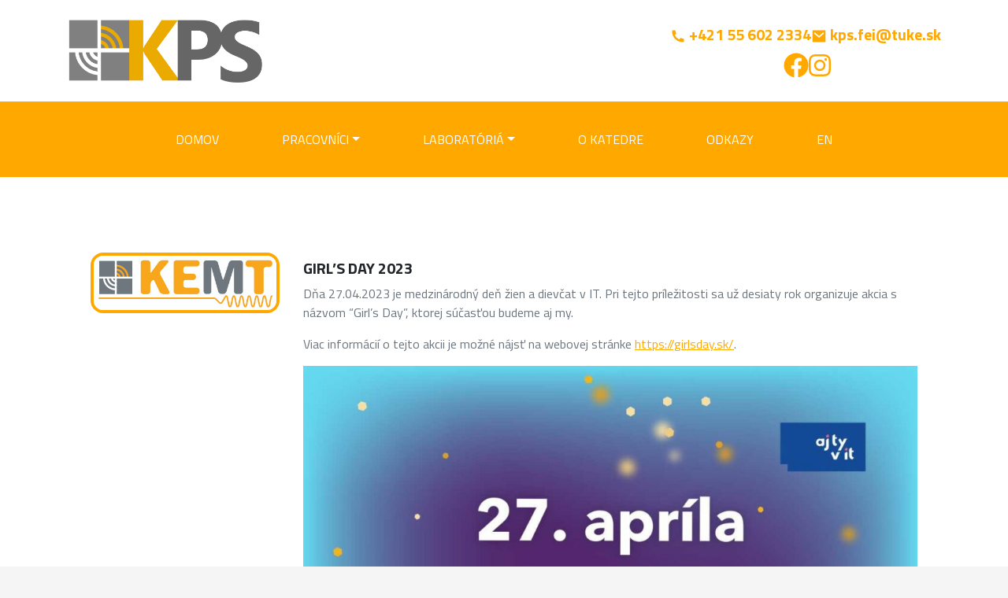

--- FILE ---
content_type: text/html; charset=UTF-8
request_url: https://kemt.fei.tuke.sk/oznamy_kemt/girls-day-2023/
body_size: 10094
content:
<!DOCTYPE html>
<html lang="en-GB">
    <head>
        <meta charset="UTF-8"/>
        <meta http-equiv="X-UA-Compatible" content="IE=edge"/>
        <meta name="viewport" content="width=device-width, initial-scale=1, shrink-to-fit=no"/>
        <meta name="author" content=""/>
        <!-- Bootstrap core CSS -->
        <!-- Custom styles for this template -->
        <link rel="pingback" href="https://kps.fei.tuke.sk/xmlrpc.php">
        <title>GIRL&#8217;S DAY 2023 &#8211; KPS</title>
<meta name='robots' content='max-image-preview:large' />
	<style>img:is([sizes="auto" i], [sizes^="auto," i]) { contain-intrinsic-size: 3000px 1500px }</style>
	<link rel='dns-prefetch' href='//kps.fei.tuke.sk' />
<link rel='dns-prefetch' href='//use.fontawesome.com' />
<link rel='dns-prefetch' href='//rsms.me' />
<link rel="alternate" type="application/rss+xml" title="KPS &raquo; Feed" href="https://kps.fei.tuke.sk/feed/" />
<link rel="alternate" type="application/rss+xml" title="KPS &raquo; Comments Feed" href="https://kps.fei.tuke.sk/comments/feed/" />
<script type="text/javascript">
/* <![CDATA[ */
window._wpemojiSettings = {"baseUrl":"https:\/\/s.w.org\/images\/core\/emoji\/16.0.1\/72x72\/","ext":".png","svgUrl":"https:\/\/s.w.org\/images\/core\/emoji\/16.0.1\/svg\/","svgExt":".svg","source":{"concatemoji":"https:\/\/kps.fei.tuke.sk\/wp-includes\/js\/wp-emoji-release.min.js?ver=6.8.3"}};
/*! This file is auto-generated */
!function(s,n){var o,i,e;function c(e){try{var t={supportTests:e,timestamp:(new Date).valueOf()};sessionStorage.setItem(o,JSON.stringify(t))}catch(e){}}function p(e,t,n){e.clearRect(0,0,e.canvas.width,e.canvas.height),e.fillText(t,0,0);var t=new Uint32Array(e.getImageData(0,0,e.canvas.width,e.canvas.height).data),a=(e.clearRect(0,0,e.canvas.width,e.canvas.height),e.fillText(n,0,0),new Uint32Array(e.getImageData(0,0,e.canvas.width,e.canvas.height).data));return t.every(function(e,t){return e===a[t]})}function u(e,t){e.clearRect(0,0,e.canvas.width,e.canvas.height),e.fillText(t,0,0);for(var n=e.getImageData(16,16,1,1),a=0;a<n.data.length;a++)if(0!==n.data[a])return!1;return!0}function f(e,t,n,a){switch(t){case"flag":return n(e,"\ud83c\udff3\ufe0f\u200d\u26a7\ufe0f","\ud83c\udff3\ufe0f\u200b\u26a7\ufe0f")?!1:!n(e,"\ud83c\udde8\ud83c\uddf6","\ud83c\udde8\u200b\ud83c\uddf6")&&!n(e,"\ud83c\udff4\udb40\udc67\udb40\udc62\udb40\udc65\udb40\udc6e\udb40\udc67\udb40\udc7f","\ud83c\udff4\u200b\udb40\udc67\u200b\udb40\udc62\u200b\udb40\udc65\u200b\udb40\udc6e\u200b\udb40\udc67\u200b\udb40\udc7f");case"emoji":return!a(e,"\ud83e\udedf")}return!1}function g(e,t,n,a){var r="undefined"!=typeof WorkerGlobalScope&&self instanceof WorkerGlobalScope?new OffscreenCanvas(300,150):s.createElement("canvas"),o=r.getContext("2d",{willReadFrequently:!0}),i=(o.textBaseline="top",o.font="600 32px Arial",{});return e.forEach(function(e){i[e]=t(o,e,n,a)}),i}function t(e){var t=s.createElement("script");t.src=e,t.defer=!0,s.head.appendChild(t)}"undefined"!=typeof Promise&&(o="wpEmojiSettingsSupports",i=["flag","emoji"],n.supports={everything:!0,everythingExceptFlag:!0},e=new Promise(function(e){s.addEventListener("DOMContentLoaded",e,{once:!0})}),new Promise(function(t){var n=function(){try{var e=JSON.parse(sessionStorage.getItem(o));if("object"==typeof e&&"number"==typeof e.timestamp&&(new Date).valueOf()<e.timestamp+604800&&"object"==typeof e.supportTests)return e.supportTests}catch(e){}return null}();if(!n){if("undefined"!=typeof Worker&&"undefined"!=typeof OffscreenCanvas&&"undefined"!=typeof URL&&URL.createObjectURL&&"undefined"!=typeof Blob)try{var e="postMessage("+g.toString()+"("+[JSON.stringify(i),f.toString(),p.toString(),u.toString()].join(",")+"));",a=new Blob([e],{type:"text/javascript"}),r=new Worker(URL.createObjectURL(a),{name:"wpTestEmojiSupports"});return void(r.onmessage=function(e){c(n=e.data),r.terminate(),t(n)})}catch(e){}c(n=g(i,f,p,u))}t(n)}).then(function(e){for(var t in e)n.supports[t]=e[t],n.supports.everything=n.supports.everything&&n.supports[t],"flag"!==t&&(n.supports.everythingExceptFlag=n.supports.everythingExceptFlag&&n.supports[t]);n.supports.everythingExceptFlag=n.supports.everythingExceptFlag&&!n.supports.flag,n.DOMReady=!1,n.readyCallback=function(){n.DOMReady=!0}}).then(function(){return e}).then(function(){var e;n.supports.everything||(n.readyCallback(),(e=n.source||{}).concatemoji?t(e.concatemoji):e.wpemoji&&e.twemoji&&(t(e.twemoji),t(e.wpemoji)))}))}((window,document),window._wpemojiSettings);
/* ]]> */
</script>
<style id='wp-emoji-styles-inline-css' type='text/css'>

	img.wp-smiley, img.emoji {
		display: inline !important;
		border: none !important;
		box-shadow: none !important;
		height: 1em !important;
		width: 1em !important;
		margin: 0 0.07em !important;
		vertical-align: -0.1em !important;
		background: none !important;
		padding: 0 !important;
	}
</style>
<link rel='stylesheet' id='wp-block-library-css' href='https://kps.fei.tuke.sk/wp-includes/css/dist/block-library/style.min.css?ver=6.8.3' type='text/css' media='all' />
<style id='classic-theme-styles-inline-css' type='text/css'>
/*! This file is auto-generated */
.wp-block-button__link{color:#fff;background-color:#32373c;border-radius:9999px;box-shadow:none;text-decoration:none;padding:calc(.667em + 2px) calc(1.333em + 2px);font-size:1.125em}.wp-block-file__button{background:#32373c;color:#fff;text-decoration:none}
</style>
<style id='global-styles-inline-css' type='text/css'>
:root{--wp--preset--aspect-ratio--square: 1;--wp--preset--aspect-ratio--4-3: 4/3;--wp--preset--aspect-ratio--3-4: 3/4;--wp--preset--aspect-ratio--3-2: 3/2;--wp--preset--aspect-ratio--2-3: 2/3;--wp--preset--aspect-ratio--16-9: 16/9;--wp--preset--aspect-ratio--9-16: 9/16;--wp--preset--color--black: #000000;--wp--preset--color--cyan-bluish-gray: #abb8c3;--wp--preset--color--white: #ffffff;--wp--preset--color--pale-pink: #f78da7;--wp--preset--color--vivid-red: #cf2e2e;--wp--preset--color--luminous-vivid-orange: #ff6900;--wp--preset--color--luminous-vivid-amber: #fcb900;--wp--preset--color--light-green-cyan: #7bdcb5;--wp--preset--color--vivid-green-cyan: #00d084;--wp--preset--color--pale-cyan-blue: #8ed1fc;--wp--preset--color--vivid-cyan-blue: #0693e3;--wp--preset--color--vivid-purple: #9b51e0;--wp--preset--gradient--vivid-cyan-blue-to-vivid-purple: linear-gradient(135deg,rgba(6,147,227,1) 0%,rgb(155,81,224) 100%);--wp--preset--gradient--light-green-cyan-to-vivid-green-cyan: linear-gradient(135deg,rgb(122,220,180) 0%,rgb(0,208,130) 100%);--wp--preset--gradient--luminous-vivid-amber-to-luminous-vivid-orange: linear-gradient(135deg,rgba(252,185,0,1) 0%,rgba(255,105,0,1) 100%);--wp--preset--gradient--luminous-vivid-orange-to-vivid-red: linear-gradient(135deg,rgba(255,105,0,1) 0%,rgb(207,46,46) 100%);--wp--preset--gradient--very-light-gray-to-cyan-bluish-gray: linear-gradient(135deg,rgb(238,238,238) 0%,rgb(169,184,195) 100%);--wp--preset--gradient--cool-to-warm-spectrum: linear-gradient(135deg,rgb(74,234,220) 0%,rgb(151,120,209) 20%,rgb(207,42,186) 40%,rgb(238,44,130) 60%,rgb(251,105,98) 80%,rgb(254,248,76) 100%);--wp--preset--gradient--blush-light-purple: linear-gradient(135deg,rgb(255,206,236) 0%,rgb(152,150,240) 100%);--wp--preset--gradient--blush-bordeaux: linear-gradient(135deg,rgb(254,205,165) 0%,rgb(254,45,45) 50%,rgb(107,0,62) 100%);--wp--preset--gradient--luminous-dusk: linear-gradient(135deg,rgb(255,203,112) 0%,rgb(199,81,192) 50%,rgb(65,88,208) 100%);--wp--preset--gradient--pale-ocean: linear-gradient(135deg,rgb(255,245,203) 0%,rgb(182,227,212) 50%,rgb(51,167,181) 100%);--wp--preset--gradient--electric-grass: linear-gradient(135deg,rgb(202,248,128) 0%,rgb(113,206,126) 100%);--wp--preset--gradient--midnight: linear-gradient(135deg,rgb(2,3,129) 0%,rgb(40,116,252) 100%);--wp--preset--font-size--small: 13px;--wp--preset--font-size--medium: 20px;--wp--preset--font-size--large: 36px;--wp--preset--font-size--x-large: 42px;--wp--preset--spacing--20: 0.44rem;--wp--preset--spacing--30: 0.67rem;--wp--preset--spacing--40: 1rem;--wp--preset--spacing--50: 1.5rem;--wp--preset--spacing--60: 2.25rem;--wp--preset--spacing--70: 3.38rem;--wp--preset--spacing--80: 5.06rem;--wp--preset--shadow--natural: 6px 6px 9px rgba(0, 0, 0, 0.2);--wp--preset--shadow--deep: 12px 12px 50px rgba(0, 0, 0, 0.4);--wp--preset--shadow--sharp: 6px 6px 0px rgba(0, 0, 0, 0.2);--wp--preset--shadow--outlined: 6px 6px 0px -3px rgba(255, 255, 255, 1), 6px 6px rgba(0, 0, 0, 1);--wp--preset--shadow--crisp: 6px 6px 0px rgba(0, 0, 0, 1);}:where(.is-layout-flex){gap: 0.5em;}:where(.is-layout-grid){gap: 0.5em;}body .is-layout-flex{display: flex;}.is-layout-flex{flex-wrap: wrap;align-items: center;}.is-layout-flex > :is(*, div){margin: 0;}body .is-layout-grid{display: grid;}.is-layout-grid > :is(*, div){margin: 0;}:where(.wp-block-columns.is-layout-flex){gap: 2em;}:where(.wp-block-columns.is-layout-grid){gap: 2em;}:where(.wp-block-post-template.is-layout-flex){gap: 1.25em;}:where(.wp-block-post-template.is-layout-grid){gap: 1.25em;}.has-black-color{color: var(--wp--preset--color--black) !important;}.has-cyan-bluish-gray-color{color: var(--wp--preset--color--cyan-bluish-gray) !important;}.has-white-color{color: var(--wp--preset--color--white) !important;}.has-pale-pink-color{color: var(--wp--preset--color--pale-pink) !important;}.has-vivid-red-color{color: var(--wp--preset--color--vivid-red) !important;}.has-luminous-vivid-orange-color{color: var(--wp--preset--color--luminous-vivid-orange) !important;}.has-luminous-vivid-amber-color{color: var(--wp--preset--color--luminous-vivid-amber) !important;}.has-light-green-cyan-color{color: var(--wp--preset--color--light-green-cyan) !important;}.has-vivid-green-cyan-color{color: var(--wp--preset--color--vivid-green-cyan) !important;}.has-pale-cyan-blue-color{color: var(--wp--preset--color--pale-cyan-blue) !important;}.has-vivid-cyan-blue-color{color: var(--wp--preset--color--vivid-cyan-blue) !important;}.has-vivid-purple-color{color: var(--wp--preset--color--vivid-purple) !important;}.has-black-background-color{background-color: var(--wp--preset--color--black) !important;}.has-cyan-bluish-gray-background-color{background-color: var(--wp--preset--color--cyan-bluish-gray) !important;}.has-white-background-color{background-color: var(--wp--preset--color--white) !important;}.has-pale-pink-background-color{background-color: var(--wp--preset--color--pale-pink) !important;}.has-vivid-red-background-color{background-color: var(--wp--preset--color--vivid-red) !important;}.has-luminous-vivid-orange-background-color{background-color: var(--wp--preset--color--luminous-vivid-orange) !important;}.has-luminous-vivid-amber-background-color{background-color: var(--wp--preset--color--luminous-vivid-amber) !important;}.has-light-green-cyan-background-color{background-color: var(--wp--preset--color--light-green-cyan) !important;}.has-vivid-green-cyan-background-color{background-color: var(--wp--preset--color--vivid-green-cyan) !important;}.has-pale-cyan-blue-background-color{background-color: var(--wp--preset--color--pale-cyan-blue) !important;}.has-vivid-cyan-blue-background-color{background-color: var(--wp--preset--color--vivid-cyan-blue) !important;}.has-vivid-purple-background-color{background-color: var(--wp--preset--color--vivid-purple) !important;}.has-black-border-color{border-color: var(--wp--preset--color--black) !important;}.has-cyan-bluish-gray-border-color{border-color: var(--wp--preset--color--cyan-bluish-gray) !important;}.has-white-border-color{border-color: var(--wp--preset--color--white) !important;}.has-pale-pink-border-color{border-color: var(--wp--preset--color--pale-pink) !important;}.has-vivid-red-border-color{border-color: var(--wp--preset--color--vivid-red) !important;}.has-luminous-vivid-orange-border-color{border-color: var(--wp--preset--color--luminous-vivid-orange) !important;}.has-luminous-vivid-amber-border-color{border-color: var(--wp--preset--color--luminous-vivid-amber) !important;}.has-light-green-cyan-border-color{border-color: var(--wp--preset--color--light-green-cyan) !important;}.has-vivid-green-cyan-border-color{border-color: var(--wp--preset--color--vivid-green-cyan) !important;}.has-pale-cyan-blue-border-color{border-color: var(--wp--preset--color--pale-cyan-blue) !important;}.has-vivid-cyan-blue-border-color{border-color: var(--wp--preset--color--vivid-cyan-blue) !important;}.has-vivid-purple-border-color{border-color: var(--wp--preset--color--vivid-purple) !important;}.has-vivid-cyan-blue-to-vivid-purple-gradient-background{background: var(--wp--preset--gradient--vivid-cyan-blue-to-vivid-purple) !important;}.has-light-green-cyan-to-vivid-green-cyan-gradient-background{background: var(--wp--preset--gradient--light-green-cyan-to-vivid-green-cyan) !important;}.has-luminous-vivid-amber-to-luminous-vivid-orange-gradient-background{background: var(--wp--preset--gradient--luminous-vivid-amber-to-luminous-vivid-orange) !important;}.has-luminous-vivid-orange-to-vivid-red-gradient-background{background: var(--wp--preset--gradient--luminous-vivid-orange-to-vivid-red) !important;}.has-very-light-gray-to-cyan-bluish-gray-gradient-background{background: var(--wp--preset--gradient--very-light-gray-to-cyan-bluish-gray) !important;}.has-cool-to-warm-spectrum-gradient-background{background: var(--wp--preset--gradient--cool-to-warm-spectrum) !important;}.has-blush-light-purple-gradient-background{background: var(--wp--preset--gradient--blush-light-purple) !important;}.has-blush-bordeaux-gradient-background{background: var(--wp--preset--gradient--blush-bordeaux) !important;}.has-luminous-dusk-gradient-background{background: var(--wp--preset--gradient--luminous-dusk) !important;}.has-pale-ocean-gradient-background{background: var(--wp--preset--gradient--pale-ocean) !important;}.has-electric-grass-gradient-background{background: var(--wp--preset--gradient--electric-grass) !important;}.has-midnight-gradient-background{background: var(--wp--preset--gradient--midnight) !important;}.has-small-font-size{font-size: var(--wp--preset--font-size--small) !important;}.has-medium-font-size{font-size: var(--wp--preset--font-size--medium) !important;}.has-large-font-size{font-size: var(--wp--preset--font-size--large) !important;}.has-x-large-font-size{font-size: var(--wp--preset--font-size--x-large) !important;}
:where(.wp-block-post-template.is-layout-flex){gap: 1.25em;}:where(.wp-block-post-template.is-layout-grid){gap: 1.25em;}
:where(.wp-block-columns.is-layout-flex){gap: 2em;}:where(.wp-block-columns.is-layout-grid){gap: 2em;}
:root :where(.wp-block-pullquote){font-size: 1.5em;line-height: 1.6;}
</style>
<link rel='stylesheet' id='kemt_v16-all-css' href='https://use.fontawesome.com/releases/v5.13.1/css/all.css?ver=3.0.87' type='text/css' media='all' />
<link rel='stylesheet' id='kemt_v16-bootstrap-css' href='https://kps.fei.tuke.sk/wp-content/themes/kemtv16/bootstrap/css/bootstrap.min.css?ver=3.0.87' type='text/css' media='all' />
<link rel='stylesheet' id='kemt_v16-bootstrap-1-css' href='https://kps.fei.tuke.sk/wp-content/themes/kemtv16/bootstrap_theme/bootstrap.css?ver=3.0.87' type='text/css' media='all' />
<link rel='stylesheet' id='kemt_v16-blocks-css' href='https://kps.fei.tuke.sk/wp-content/themes/kemtv16/blocks.css?ver=3.0.87' type='text/css' media='all' />
<link rel='stylesheet' id='kemt_v16-inter-css' href='https://rsms.me/inter/inter.css?ver=3.0.87' type='text/css' media='all' />
<link rel='stylesheet' id='kemt_v16-custom_kemt-css' href='https://kps.fei.tuke.sk/wp-content/themes/kemtv16/custom_kemt.css?ver=3.0.87' type='text/css' media='all' />
<link rel='stylesheet' id='kemt_v16-style-css' href='https://kps.fei.tuke.sk/wp-content/themes/kemtv16/style.css?ver=3.0.87' type='text/css' media='all' />
<script type="text/javascript" id="inline-script-1-js-after">
/* <![CDATA[ */
/* Pinegrow Interactions, do not remove */ (function(){try{if(!document.documentElement.hasAttribute('data-pg-ia-disabled')) { window.pgia_small_mq=typeof pgia_small_mq=='string'?pgia_small_mq:'(max-width:767px)';window.pgia_large_mq=typeof pgia_large_mq=='string'?pgia_large_mq:'(min-width:768px)';var style = document.createElement('style');var pgcss='html:not(.pg-ia-no-preview) [data-pg-ia-hide=""] {opacity:0;visibility:hidden;}html:not(.pg-ia-no-preview) [data-pg-ia-show=""] {opacity:1;visibility:visible;display:block;}';if(document.documentElement.hasAttribute('data-pg-id') && document.documentElement.hasAttribute('data-pg-mobile')) {pgia_small_mq='(min-width:0)';pgia_large_mq='(min-width:99999px)'} pgcss+='@media ' + pgia_small_mq + '{ html:not(.pg-ia-no-preview) [data-pg-ia-hide="mobile"] {opacity:0;visibility:hidden;}html:not(.pg-ia-no-preview) [data-pg-ia-show="mobile"] {opacity:1;visibility:visible;display:block;}}';pgcss+='@media ' + pgia_large_mq + '{html:not(.pg-ia-no-preview) [data-pg-ia-hide="desktop"] {opacity:0;visibility:hidden;}html:not(.pg-ia-no-preview) [data-pg-ia-show="desktop"] {opacity:1;visibility:visible;display:block;}}';style.innerHTML=pgcss;document.querySelector('head').appendChild(style);}}catch(e){console&&console.log(e);}})()
/* ]]> */
</script>
<link rel="https://api.w.org/" href="https://kps.fei.tuke.sk/wp-json/" /><link rel="alternate" title="JSON" type="application/json" href="https://kps.fei.tuke.sk/wp-json/wp/v2/oznamy_kemt/1657" /><link rel="EditURI" type="application/rsd+xml" title="RSD" href="https://kps.fei.tuke.sk/xmlrpc.php?rsd" />
<meta name="generator" content="WordPress 6.8.3" />
<link rel="canonical" href="https://kps.fei.tuke.sk/oznamy_kemt/girls-day-2023/" />
<link rel='shortlink' href='https://kps.fei.tuke.sk/?p=1657' />
<link rel="alternate" title="oEmbed (JSON)" type="application/json+oembed" href="https://kps.fei.tuke.sk/wp-json/oembed/1.0/embed?url=https%3A%2F%2Fkps.fei.tuke.sk%2Foznamy_kemt%2Fgirls-day-2023%2F" />
<link rel="alternate" title="oEmbed (XML)" type="text/xml+oembed" href="https://kps.fei.tuke.sk/wp-json/oembed/1.0/embed?url=https%3A%2F%2Fkps.fei.tuke.sk%2Foznamy_kemt%2Fgirls-day-2023%2F&#038;format=xml" />
<link rel="icon" href="https://kps.fei.tuke.sk/wp-content/uploads/2023/04/cropped-cropped-ikonka-32x32.png" sizes="32x32" />
<link rel="icon" href="https://kps.fei.tuke.sk/wp-content/uploads/2023/04/cropped-cropped-ikonka-192x192.png" sizes="192x192" />
<link rel="apple-touch-icon" href="https://kps.fei.tuke.sk/wp-content/uploads/2023/04/cropped-cropped-ikonka-180x180.png" />
<meta name="msapplication-TileImage" content="https://kps.fei.tuke.sk/wp-content/uploads/2023/04/cropped-cropped-ikonka-270x270.png" />
    </head>
    <body class="text-muted wp-singular oznamy_kemt-template-default single single-oznamy_kemt postid-1657 single-format-standard wp-custom-logo wp-theme-kemtv16">
                <header class="bg-white">
            <div class="header_top">
                <div class="container">
                    <div class="align-items-center d-flex flex-row justify-content-end py-4 row">
                        <div class="align-items-start col d-flex flex-row justify-content-start" data-pg-ia='{"l":[{"a":"fadeInLeft","trg":"now"}]}'> <a href=""><img src="https://kps.fei.tuke.sk/wp-content/uploads/2026/01/kps_2026_png.png" height="auto" class="image-fit-left-center" width="250 px" href="https://kps.fei.tuke.sk"/></a>
                        </div>
                        <div class="align-content-center align-items-center col-auto col-lg-auto d-flex flex-column justify-content-center" data-pg-ia='{"l":[{"trg":"now","a":"fadeInRight"}]}'>
                            <div class="align-items-end col-auto col-lg-auto">
                                <div class="align-items-center d-inline-flex gap-2 gap-md-3 py-1"> <a href="#" class="text-decoration-none" style="display: flex; flex-direction: row; align-items: center; justify-content: flex-start;"> <span class="me-md-1"> <svg viewBox="0 0 24 24" fill="currentColor" width="20" height="20">
                                                <path d="M21 16.42v3.536a1 1 0 0 1-.93.998c-.437.03-.794.046-1.07.046-8.837 0-16-7.163-16-16 0-.276.015-.633.046-1.07A1 1 0 0 1 4.044 3H7.58a.5.5 0 0 1 .498.45c.023.23.044.413.064.552A13.901 13.901 0 0 0 9.35 8.003c.095.2.033.439-.147.567l-2.158 1.542a13.047 13.047 0 0 0 6.844 6.844l1.54-2.154a.462.462 0 0 1 .573-.149 13.901 13.901 0 0 0 4 1.205c.139.02.322.042.55.064a.5.5 0 0 1 .449.498z"/>
                                            </svg> </span><span class="d-md-inline d-none" style="font-weight: bolder; font-size: 20px;">+421 55 602 2334</span> </a> <a href="#" class="align-content-end align-items-center d-flex flex-row justify-content-around text-decoration-none"> <span class="me-md-1"> <svg viewBox="0 0 24 24" fill="currentColor" width="20" height="20">
                                                <path d="M3 3h18a1 1 0 0 1 1 1v16a1 1 0 0 1-1 1H3a1 1 0 0 1-1-1V4a1 1 0 0 1 1-1zm9.06 8.683L5.648 6.238 4.353 7.762l7.72 6.555 7.581-6.56-1.308-1.513-6.285 5.439z"/>
                                            </svg> </span> <span class="d-md-inline d-none" style="font-size: 20px; font-weight: bolder;">kps.fei@tuke.sk</span> </a>
                                </div>
                            </div>
                            <div class="align-items-center d-inline-flex gap-2 gap-md-3 py-1"> <a href="#" class="align-content-end align-items-center d-flex flex-row justify-content-around text-decoration-none"> <span class="me-md-1"> </span><span class="d-md-inline d-none" style="font-size: 20px; font-weight: bolder;"><a href="https://www.facebook.com/kemt.sk/"><i class="fa-2x fa-facebook fab"></i></a></span> </a><a href="#" class="align-content-end align-items-center d-flex flex-row justify-content-around text-decoration-none"> <span class="d-md-inline d-none" style="font-size: 20px; font-weight: bolder;"><a href="https://www.instagram.com/kemt_fei_tuke/"><i class="fa-2x fa-instagram fab"></i></a></span> </a>
                            </div>
                        </div>
                    </div>
                </div>
            </div>
            <nav class="bg-primary navbar navbar-expand-lg navbar-light py-lg-1 text-uppercase">
                <div class="align-content-between align-items-stretch container d-inline-flex flex-row justify-content-center">
                    <nav class="navbar navbar-expand-lg navbar-light">
                        <div class="bg-primary">
                            <button class="bg-primary navbar-toggler" type="button" data-bs-toggle="collapse" data-bs-target="#navbarToggler7" aria-controls="" aria-expanded="false" aria-label="Toggle navigation"> <span class="navbar-dark navbar-light navbar-toggler-icon text-white"></span> 
                            </button>
                            <div class="collapse navbar-collapse" id="navbarToggler7">
                                <ul id="menu-kemt_menu" class="align-content-center align-content-md-center align-content-sm-center align-items-center align-items-md-center align-items-sm-center flex-md-wrap flex-sm-wrap flex-wrap justify-content-center justify-content-md-center justify-content-sm-center mb-2 mb-lg-0 me-auto navbar-nav"><li itemscope="itemscope" itemtype="https://www.schema.org/SiteNavigationElement" id="menu-item-1196" class="menu-item menu-item-type-post_type menu-item-object-page menu-item-home menu-item-1196 nav-item"><a title="Domov" href="https://kps.fei.tuke.sk/" class="nav-link">Domov</a></li>
<li itemscope="itemscope" itemtype="https://www.schema.org/SiteNavigationElement" id="menu-item-876" class="menu-item menu-item-type-taxonomy menu-item-object-personal_taxonomia menu-item-has-children dropdown menu-item-876 nav-item"><a title="Pracovníci" href="#" data-toggle="dropdown" aria-haspopup="true" aria-expanded="false" class="dropdown-toggle nav-link" id="menu-item-dropdown-876">Pracovníci</a>
<ul class="dropdown-menu"  role="menu">
	<li itemscope="itemscope" itemtype="https://www.schema.org/SiteNavigationElement" id="menu-item-956" class="menu-item menu-item-type-taxonomy menu-item-object-personal_taxonomia menu-item-956 nav-item"><a title="Vedenie katedry" href="https://kps.fei.tuke.sk/personal_taxonomia/management/" class="dropdown-item">Vedenie katedry</a></li>
	<li itemscope="itemscope" itemtype="https://www.schema.org/SiteNavigationElement" id="menu-item-955" class="menu-item menu-item-type-taxonomy menu-item-object-personal_taxonomia menu-item-955 nav-item"><a title="Profesori" href="https://kps.fei.tuke.sk/personal_taxonomia/profesori/" class="dropdown-item">Profesori</a></li>
	<li itemscope="itemscope" itemtype="https://www.schema.org/SiteNavigationElement" id="menu-item-890" class="menu-item menu-item-type-taxonomy menu-item-object-personal_taxonomia menu-item-890 nav-item"><a title="Docenti" href="https://kps.fei.tuke.sk/personal_taxonomia/docenti/" class="dropdown-item">Docenti</a></li>
	<li itemscope="itemscope" itemtype="https://www.schema.org/SiteNavigationElement" id="menu-item-983" class="menu-item menu-item-type-taxonomy menu-item-object-personal_taxonomia menu-item-983 nav-item"><a title="Výskumníci" href="https://kps.fei.tuke.sk/personal_taxonomia/vav/" class="dropdown-item">Výskumníci</a></li>
	<li itemscope="itemscope" itemtype="https://www.schema.org/SiteNavigationElement" id="menu-item-877" class="menu-item menu-item-type-taxonomy menu-item-object-personal_taxonomia menu-item-877 nav-item"><a title="Asistenti" href="https://kps.fei.tuke.sk/personal_taxonomia/asistenti/" class="dropdown-item">Asistenti</a></li>
	<li itemscope="itemscope" itemtype="https://www.schema.org/SiteNavigationElement" id="menu-item-993" class="menu-item menu-item-type-taxonomy menu-item-object-personal_taxonomia menu-item-993 nav-item"><a title="Doktorandi" href="https://kps.fei.tuke.sk/personal_taxonomia/phd/" class="dropdown-item">Doktorandi</a></li>
</ul>
</li>
<li itemscope="itemscope" itemtype="https://www.schema.org/SiteNavigationElement" id="menu-item-1171" class="menu-item menu-item-type-taxonomy menu-item-object-laboratoria_taxonomia menu-item-has-children dropdown menu-item-1171 nav-item"><a title="Laboratóriá" href="#" data-toggle="dropdown" aria-haspopup="true" aria-expanded="false" class="dropdown-toggle nav-link" id="menu-item-dropdown-1171">Laboratóriá</a>
<ul class="dropdown-menu"  role="menu">
	<li itemscope="itemscope" itemtype="https://www.schema.org/SiteNavigationElement" id="menu-item-1147" class="menu-item menu-item-type-taxonomy menu-item-object-laboratoria_taxonomia menu-item-1147 nav-item"><a title="Laboratóriá pre bakalárske štúdium" href="https://kps.fei.tuke.sk/laboratoria_taxonomia/1/" class="dropdown-item">Laboratóriá pre bakalárske štúdium</a></li>
	<li itemscope="itemscope" itemtype="https://www.schema.org/SiteNavigationElement" id="menu-item-1148" class="menu-item menu-item-type-taxonomy menu-item-object-laboratoria_taxonomia menu-item-1148 nav-item"><a title="Laboratóriá pre inžinierské štúdium" href="https://kps.fei.tuke.sk/laboratoria_taxonomia/2/" class="dropdown-item">Laboratóriá pre inžinierské štúdium</a></li>
	<li itemscope="itemscope" itemtype="https://www.schema.org/SiteNavigationElement" id="menu-item-1149" class="menu-item menu-item-type-taxonomy menu-item-object-laboratoria_taxonomia menu-item-1149 nav-item"><a title="Laboratóriá doktorandské štúdium" href="https://kps.fei.tuke.sk/laboratoria_taxonomia/3/" class="dropdown-item">Laboratóriá doktorandské štúdium</a></li>
</ul>
</li>
<li itemscope="itemscope" itemtype="https://www.schema.org/SiteNavigationElement" id="menu-item-1442" class="menu-item menu-item-type-post_type menu-item-object-post menu-item-1442 nav-item"><a title="O katedre" href="https://kps.fei.tuke.sk/o-katedre/" class="nav-link">O katedre</a></li>
<li itemscope="itemscope" itemtype="https://www.schema.org/SiteNavigationElement" id="menu-item-1222" class="menu-item menu-item-type-post_type menu-item-object-page menu-item-1222 nav-item"><a title="Odkazy" href="https://kps.fei.tuke.sk/linky/" class="nav-link">Odkazy</a></li>
<li itemscope="itemscope" itemtype="https://www.schema.org/SiteNavigationElement" id="menu-item-1604" class="menu-item menu-item-type-custom menu-item-object-custom menu-item-1604 nav-item"><a title="EN" href="https://kemt-fei-tuke-sk.translate.goog/?_x_tr_sl=sk&#038;_x_tr_tl=en&#038;_x_tr_hl=en&#038;_x_tr_pto=wapp" class="nav-link">EN</a></li>
</ul>                            </div>
                        </div>
                    </nav>
                </div>
            </nav>
        </header>
        <main class="bg-white">
<div class="container">
            <section class="bg-white pb-5 pt-5 text-secondary">
            <div class="container">
                <div class="justify-content-center row">
                                                                    <section id="post-1657" class="bg-white pb-5 pt-5 text-secondary post-1657 oznamy_kemt type-oznamy_kemt status-publish format-standard has-post-thumbnail hentry">
                            <div class="container">
                                <div class="mb-4 row">
                                    <div class="col-md-3"> <a href="#" class="d-block mb-3 mb-md-0"><img width="393" height="117" src="https://kps.fei.tuke.sk/wp-content/uploads/2022/07/kemt_logo_kemt2.jpg" class="border border-4 border-primary img-fluid rounded w-100 default-featured-img" alt="" decoding="async" srcset="https://kps.fei.tuke.sk/wp-content/uploads/2022/07/kemt_logo_kemt2.jpg 393w, https://kps.fei.tuke.sk/wp-content/uploads/2022/07/kemt_logo_kemt2-300x89.jpg 300w" sizes="(max-width: 393px) 100vw, 393px" /></a>
                                    </div>
                                    <div class="col-md-9">
                                        <div class="fw-bold mb-2">
                                                                                                                                </div><a href="#" class="text-dark text-decoration-none"> <h3 class="fw-bold h5">GIRL&#8217;S DAY 2023</h3> </a>
                                        
<p>Dňa 27.04.2023 je medzinárodný deň žien a dievčat v IT. Pri tejto príležitosti sa už desiaty rok organizuje akcia s názvom &#8220;Girl&#8217;s Day&#8221;, ktorej súčasťou budeme aj my.</p>



<p>Viac informácií o tejto akcii je možné nájsť na webovej stránke <a href="https://girlsday.sk/?fbclid=IwAR01QzlR0CVyZsWFHEcnoLUsh2tz3qzTm7thW8PYhF6_IBXF9ayhMeaaCkI" target="_blank" rel="noreferrer noopener">https://girlsday.sk/</a>.</p>


<div class="wp-block-image">
<figure class="aligncenter size-large"><img fetchpriority="high" decoding="async" width="1024" height="1024" src="https://kemt.fei.tuke.sk/wp-content/uploads/2023/11/girls_day-1024x1024.jpg" alt="" class="wp-image-1659" srcset="https://kps.fei.tuke.sk/wp-content/uploads/2023/11/girls_day-1024x1024.jpg 1024w, https://kps.fei.tuke.sk/wp-content/uploads/2023/11/girls_day-300x300.jpg 300w, https://kps.fei.tuke.sk/wp-content/uploads/2023/11/girls_day-180x180.jpg 180w, https://kps.fei.tuke.sk/wp-content/uploads/2023/11/girls_day-768x768.jpg 768w, https://kps.fei.tuke.sk/wp-content/uploads/2023/11/girls_day-150x150.jpg 150w, https://kps.fei.tuke.sk/wp-content/uploads/2023/11/girls_day-200x200.jpg 200w, https://kps.fei.tuke.sk/wp-content/uploads/2023/11/girls_day-100x100.jpg 100w, https://kps.fei.tuke.sk/wp-content/uploads/2023/11/girls_day.jpg 1280w" sizes="(max-width: 1024px) 100vw, 1024px" /></figure></div>                                        <div class="align-items-baseline border border-start-0 d-flex flex-row justify-content-between"><a href="#" class="text-secondary">admin</a><span>17.04.2023</span><a href="https://kps.fei.tuke.sk"><button class="active bg-primary btn btn-outline-light disabled" type="button">
                                                    <svg xmlns="http://www.w3.org/2000/svg" viewBox="0 0 20 20" fill="currentColor" width="20" height="20" class="text-light">
                                                        <g>
                                                            <path fill="none" d="M0 0h24v24H0z"/>
                                                            <path d="M16.172 11l-5.364-5.364 1.414-1.414L20 12l-7.778 7.778-1.414-1.414L16.172 13H4v-2z"/>
                                                        </g>
                                                    </svg>
                                                </button></a>
                                        </div>
                                    </div>
                                </div>
                            </div>
                        </section>
                                    </div>
            </div>
        </section>
    </div>        


        </main>
        <footer class="bg-body bg-opacity-25" id="contact">
            <section class="background-cover bg-light position-relative">
                <div style="background-color: #373738; background-repeat: no-repeat;" id="mapa_kemt" class="border border-primary h-100 w-100">
                    <iframe src="https://www.google.com/maps/embed?pb=!1m18!1m12!1m3!1d2631.7092100349846!2d21.242873776037026!3d48.730147816169435!2m3!1f0!2f0!3f0!3m2!1i1024!2i768!4f13.1!3m3!1m2!1s0x0%3A0x838f2d0823de8809!2zNDjCsDQzJzQ4LjIiTiAyMcKwMTQnNDAuNyJF!5e0!3m2!1sen!2ssk!4v1655981170969!5m2!1sen!2ssk" height="650" frameborder="0" style="border:0;" allowfullscreen="" aria-hidden="false" tabindex="0" width="100%" class="bg-warning d-flex h-100 overlay_map position-absolute shadow start-0 top-0 w-100" title="KEMT map"></iframe>
                </div>
                <div class="d-lg-none invisible mb-5 pb-5 pt-5"></div>
                <div class="container pb-5 pt-5">
                    <div class="row">
                        <div class="col-lg-4 col-xl-4 ml-10 offset-lg-8 offset-xl-8 p-3 py-3">
                            <div class="align-middle bg-white p-lg-3 position-relative shadow" data-pg-ia='{"l":[{"trg":"scrolling","a":"slideInRight"}]}'>
                                <h2 class="fw-bold h4 mb-4 text-uppercase">Get In Touch</h2>
                                <div class="g-0 mb-4 row">
                                    <div class="col-auto">
                                        <svg xmlns="http://www.w3.org/2000/svg" viewBox="0 0 24 24" fill="currentColor" height="25" class="me-3 text-primary" width="25">
                                            <g>
                                                <path fill="none" d="M0 0h24v24H0z"/>
                                                <path d="M19 21H5a1 1 0 0 1-1-1v-9H1l10.327-9.388a1 1 0 0 1 1.346 0L23 11h-3v9a1 1 0 0 1-1 1zM6 19h12V9.157l-6-5.454-6 5.454V19zm2-4h8v2H8v-2z"/>
                                            </g>
                                        </svg>
                                    </div>
                                    <div class="col"><span class="text-secondary">Němcovej 32<br/> 040 01 Košice<br/>Slovakia <br/> 48°43'48.2"N, 21°14'40.7"E</span>
                                    </div>
                                </div>
                                <div class="g-0 mb-4 row">
                                    <div class="col-auto">
                                        <svg xmlns="http://www.w3.org/2000/svg" viewBox="0 0 24 24" fill="currentColor" width="25" height="25" class="me-3 text-primary">
                                            <g>
                                                <path fill="none" d="M0 0h24v24H0z"/>
                                                <path fill-rule="nonzero" d="M2 5.5V3.993A1 1 0 0 1 2.992 3h18.016c.548 0 .992.445.992.993v16.014a1 1 0 0 1-.992.993H2.992A.993.993 0 0 1 2 20.007V19h18V7.3l-8 7.2-10-9zM0 10h5v2H0v-2zm0 5h8v2H0v-2z"/>
                                            </g>
                                        </svg>
                                    </div>
                                    <div class="align-items-center col d-flex"><span class="text-secondary"><a href="mailto:kemt.fei@tuke.sk" class="align-items-center d-inline-flex flex-row text-secondary">kemt.fei@tuke.sk</a></span>
                                    </div>
                                </div>
                                <div class="mb-4 g-0 row">
                                    <div class="col-auto">
                                        <svg viewBox="0 0 24 24" fill="currentColor" height="25" width="25" class="me-3 text-primary">
                                            <path d="M21 16.42v3.536a1 1 0 0 1-.93.998c-.437.03-.794.046-1.07.046-8.837 0-16-7.163-16-16 0-.276.015-.633.046-1.07A1 1 0 0 1 4.044 3H7.58a.5.5 0 0 1 .498.45c.023.23.044.413.064.552A13.901 13.901 0 0 0 9.35 8.003c.095.2.033.439-.147.567l-2.158 1.542a13.047 13.047 0 0 0 6.844 6.844l1.54-2.154a.462.462 0 0 1 .573-.149 13.901 13.901 0 0 0 4 1.205c.139.02.322.042.55.064a.5.5 0 0 1 .449.498z"/>
                                        </svg>
                                    </div>
                                    <div class="align-items-center col d-flex flex-row"> <a href="tel:+0 123-456-789" class="text-secondary">+421 55 602 2334</a>
                                    </div>
                                </div>
                            </div>
                        </div>
                    </div>
                </div>
            </section>
            <section class="bg-white  text-secondary">
</section>
            <footer class="bg-primary border-3 pt-5 text-center text-white">
                <div class="align-items-start container flex-row justify-content-center">
                    <div class="row">
                        <div class="align-content-center align-items-center col-xl-3 d-flex flex-column justify-content-center text-center text-white"> <a href="#" class="d-block h2 mb-4 text-decoration-none text-start text-white"></a>
                            <p class="text-light"></p>
                        </div>
                                                    <div class="col-xl-3 container">
                                <div id="text-3" class="widget widget_text"><h3 class="widgettitle">Kalendár akcií</h3>			<div class="textwidget"></div>
		</div><div id="calendar-2" class="widget widget_calendar"><div id="calendar_wrap" class="calendar_wrap"><table id="wp-calendar" class="wp-calendar-table">
	<caption>January 2026</caption>
	<thead>
	<tr>
		<th scope="col" aria-label="Monday">M</th>
		<th scope="col" aria-label="Tuesday">T</th>
		<th scope="col" aria-label="Wednesday">W</th>
		<th scope="col" aria-label="Thursday">T</th>
		<th scope="col" aria-label="Friday">F</th>
		<th scope="col" aria-label="Saturday">S</th>
		<th scope="col" aria-label="Sunday">S</th>
	</tr>
	</thead>
	<tbody>
	<tr>
		<td colspan="3" class="pad">&nbsp;</td><td>1</td><td>2</td><td>3</td><td>4</td>
	</tr>
	<tr>
		<td>5</td><td>6</td><td>7</td><td>8</td><td>9</td><td>10</td><td>11</td>
	</tr>
	<tr>
		<td>12</td><td>13</td><td>14</td><td>15</td><td>16</td><td>17</td><td>18</td>
	</tr>
	<tr>
		<td>19</td><td>20</td><td id="today">21</td><td>22</td><td>23</td><td>24</td><td>25</td>
	</tr>
	<tr>
		<td>26</td><td>27</td><td>28</td><td>29</td><td>30</td><td>31</td>
		<td class="pad" colspan="1">&nbsp;</td>
	</tr>
	</tbody>
	</table><nav aria-label="Previous and next months" class="wp-calendar-nav">
		<span class="wp-calendar-nav-prev"><a href="https://kps.fei.tuke.sk/2023/04/">&laquo; Apr</a></span>
		<span class="pad">&nbsp;</span>
		<span class="wp-calendar-nav-next">&nbsp;</span>
	</nav></div></div>                            </div>
                                                                            <div class="col-md-5 col-xl-3">
                                <div id="archives-5" class="widget widget_archive"><h2 class="widgettitle">Archives</h2>		<label class="screen-reader-text" for="archives-dropdown-5">Archives</label>
		<select id="archives-dropdown-5" name="archive-dropdown">
			
			<option value="">Select Month</option>
				<option value='https://kps.fei.tuke.sk/2023/04/'> April 2023 &nbsp;(1)</option>
	<option value='https://kps.fei.tuke.sk/2023/02/'> February 2023 &nbsp;(2)</option>

		</select>

			<script type="text/javascript">
/* <![CDATA[ */

(function() {
	var dropdown = document.getElementById( "archives-dropdown-5" );
	function onSelectChange() {
		if ( dropdown.options[ dropdown.selectedIndex ].value !== '' ) {
			document.location.href = this.options[ this.selectedIndex ].value;
		}
	}
	dropdown.onchange = onSelectChange;
})();

/* ]]> */
</script>
</div>                            </div>
                                                                            <div class="col-md-4 col-xl-3">
                                <div id="text-5" class="widget widget_text"><h2 class="widgettitle">Adresa</h2>			<div class="textwidget"><p>Nemcovej 32,</p>
<p>Košice,</p>
<p>Slovenská Republika</p>
</div>
		</div>                            </div>
                                            </div>
                    <div class="pb-3 pt-3 small">
                        <hr class="mt-0 "/>
                        <div class="align-items-center row">
                            <div class="pb-2 pt-2">
                                ©2026 KPS FEI TUKE                            </div>
                        </div>
                    </div>
                </div>
            </footer>
        </footer>         
        <script type="speculationrules">
{"prefetch":[{"source":"document","where":{"and":[{"href_matches":"\/*"},{"not":{"href_matches":["\/wp-*.php","\/wp-admin\/*","\/wp-content\/uploads\/*","\/wp-content\/*","\/wp-content\/plugins\/*","\/wp-content\/themes\/kemtv16\/*","\/*\\?(.+)"]}},{"not":{"selector_matches":"a[rel~=\"nofollow\"]"}},{"not":{"selector_matches":".no-prefetch, .no-prefetch a"}}]},"eagerness":"conservative"}]}
</script>
<script type="text/javascript" id="inline-script-2-js-after">
/* <![CDATA[ */
$(document).ready(function() {
 // executes when HTML-Document is loaded and DOM is ready

// breakpoint and up  
$(window).resize(function(){
	if ($(window).width() >= 980){	

      // when you hover a toggle show its dropdown menu
      $(".navbar .dropdown-toggle").hover(function () {
         $(this).parent().toggleClass("show");
         $(this).parent().find(".dropdown-menu").toggleClass("show"); 
       });

        // hide the menu when the mouse leaves the dropdown
      $( ".navbar .dropdown-menu" ).mouseleave(function() {
        $(this).removeClass("show");  
      });
  
		// do something here
	}	
});  
  
  

// document ready  
});
/* ]]> */
</script>
<script type="text/javascript" src="https://kps.fei.tuke.sk/wp-content/themes/kemtv16/assets/js/popper.min.js?ver=3.0.87" id="kemt_v16-popper-js"></script>
<script type="text/javascript" src="https://kps.fei.tuke.sk/wp-content/themes/kemtv16/bootstrap/js/bootstrap.min.js?ver=3.0.87" id="kemt_v16-bootstrap-js"></script>
<script type="text/javascript" src="https://use.fontawesome.com/releases/v5.13.1/js/all.js?ver=3.0.87" id="kemt_v16-all-js"></script>
<script type="text/javascript" src="https://kps.fei.tuke.sk/wp-content/themes/kemtv16/pgia/lib/pgia.js?ver=3.0.87" id="kemt_v16-pgia-js"></script>
    </body>
</html>

--- FILE ---
content_type: text/css
request_url: https://kps.fei.tuke.sk/wp-content/themes/kemtv16/custom_kemt.css?ver=3.0.87
body_size: 2740
content:
/* adds some margin below the link sets */
.nav {
    margin-bottom: 0;
}

.nav > li.dropdown.open {
    position: static;
}

.nav > li.dropdown.open .dropdown-menu {
    display: block;
    width: 100%;
}

.dropdown-menu>li {
    display: block;
}

.navbar-light .navbar-toggler {
    color: #ffffff;
    border-color: #ffffff;
}

.navbar-light .navbar-toggler-icon {
    background-image: url("data:image/svg+xml,%3csvg xmlns='http://www.w3.org/2000/svg' viewBox='0 0 30 30'%3e%3cpath stroke='rgba%280, 0, 0, 0.55%29' stroke-linecap='round' stroke-miterlimit='10' stroke-width='2' d='M4 7h22M4 15h22M4 23h22'/%3e%3c/svg%3e");
}

/* multilevel navigation */
ul.dropdown-menu li > ul.dropdown-menu {
    display: block;
    left: 10%;
    top: 40px;
}

ul.dropdown-menu li:hover > ul.dropdown-menu,
ul.dropdown-menu li:focus > ul.dropdown-menu {
    display: block;
}

@media (max-width: 992px) {
    .img-thumbnail {
        padding-bottom: 5px;
    }

    .dropdown-toggle {
        display: none;
    }

    .dropdown-menu {
        display: block;
        position: relative;
        border-width: 0;
        padding: 0 0 1rem 1rem;
        margin: 2rem;
    }

    .dropdown-item {
        padding: 2rem 0rem 0 1rem;
        color: rgba(251, 251, 251, 0.5);
    }
}

.dropdown-item {
    display: block;
    width: 100%;
    padding: 0.5rem 1rem;
    clear: both;
    font-weight: 400;
    color: #f4fcfc;
    text-align: inherit;
    text-decoration: none;
    white-space: nowrap;
    background-color: transparent;
}

.navbar-light .navbar-nav .nav-link {
    color: rgba(255, 255, 255, 0.99);
    font-weight: normal;
    text-align: 22px;
    white-space: normal;
}

.dropdown-item:hover,
.dropdown-item:focus {
    color: #ffa700;
    background-color: #140e03 ;
}

.navbar .dropdown-menu div[class*="col"] {
    margin-bottom: 1rem;
}

.navbar .dropdown-menu {
    border: none;
    background-color: #ffa900 !important;
}

/* breakpoint and up - mega dropdown styles */
@media screen and (min-width: 992px) {
    /* remove the padding from the navbar so the dropdown hover state is not broken */
    .navbar {
        padding-top: 0px;
        padding-bottom: 0px;
    }

    /* remove the padding from the nav-item and add some margin to give some breathing room on hovers */
    .navbar .nav-item {
        padding: 1.5rem 1.5rem;
        margin: 0 .5rem 0 0.5rem;
    }

    /* makes the dropdown full width */
    .navbar .dropdown {
        position: static;
    }

    .navbar .dropdown-menu {
        display: block;
        width: 100%;
        left: 0;
        right: 0;

        /* height of nav-item */
        top: 40px;
        display: block;
        visibility: hidden;
        opacity: 0;
        transition: visibility 0s, opacity 0.5s linear;
    }

    .navbar > .container,
    .navbar > .container-fluid,
    .navbar > .container-sm,
    .navbar > .container-md,
    .navbar > .container-lg,
    .navbar > .container-xl,
    .navbar > .container-xxl {
        /* display: flex */
        flex-wrap: nowrap;

        /* align-items: left */
        justify-content: space-between;
    }

    /* shows the dropdown menu on hover */
    .navbar .dropdown:hover .dropdown-menu,
    .navbar .dropdown .dropdown-menu:hover {
        display: block;
        visibility: visible;
        opacity: 1;
        transition: visibility 0s, opacity 0.3s linear;
    }

    .navbar .dropdown-menu {
        border: 1px solid rgba(17, 30, 169, 0.15);
        background-color: rgb(140, 24, 24);
    }
}

.key-featurecont {
    position: relative;
    z-index: 999;
    top: -96px;
}

.hover:bg-primary {
}

.hover:bg-primary {
    background-color: primary;
}

.kemt_study_position {
    position: relative;
    z-index: 2;
}

.kemt_hero_centering {
    position: relative;
    display: flex;
    align-items: center;
    justify-content: center;
    height: 80vh;
    width: 100%;
    z-: 1;
    background-size: cover;
}

.kemt_position {
    position: relative;
    margin-top: -100px;
    z-index: 999;
    background-color: rgba(255, 255, 255, 0);
}

.a_footer:hover {
    color: white;
}

.a:hoover {
}

.a:hover {
    color: white;
}

.text_link_color {
    color: #f8f7f7;
    background: white;
}

.list_footer {
    background: white;
    background-color: #ed3030;
}

.kemt_box_shadow {
    box-shadow: 0 6px 20px 0 rgba(0, 0, 0, 0.19);
}

.poster:before {
    background-image: url(https://images.unsplash.com/photo-1589278787442-d2840f4024f1?ixid=MnwyMDkyMnwwfDF8c2VhcmNofDE5MXx8Y2xpbmljfGVufDB8fHx8MTYzNDA4NzkzNQ&ixlib=rb-1.2.1q=85&fm=jpg&crop=faces&cs=srgb&w=1200&fit=max) !important;
    background-size: cover;
    background-position: center center;
    background-repeat: no-repeat;
    content: ' ';
    top: 0;
    left: 0;
    width: 100%;
    height: 100%;
    z-index: -1;
    position: absolute;
    filter: blur(0px);
}

.error-template {
    padding: 40px 15px;
    text-align: center;
}

.error-actions {
    margin-top: 15px;
    margin-bottom: 15px;
}

.error-actions .btn {
    margin-right: 10px;
}

html {
    font-family: 'Open Sans',sans-serif;
    background: whitesmoke;
}

hr {
    background: grey;
}

.kemt_responsive {
    max-width: 100%;
    height: auto;
    margin: 1px;
    padding-top: 1px;
}

/* zmazanie */
.resume {
    width: 800px;
    height: auto;
    display: flex;
    margin: 50px auto;
}

.resume .resume_left {
    width: 280px;
    background: #0bb5f4;
}

.resume .resume_left .resume_profile {
    width: 100%;
    height: 280px;
}

.resume .resume_left .resume_profile img {
    width: 100%;
    height: 100%;
}

.resume .resume_left .resume_content {
    padding: 0 25px;
}

.resume .title {
    margin-bottom: 20px;
}

.resume .resume_left .bold {
    color: #fff;
}

.resume .resume_left .regular {
    color: #b1eaff;
}

.resume .resume_item {
    padding: 25px 0;
    border-bottom: 2px solid #b1eaff;
}

.resume .resume_left .resume_item:last-child,
.resume .resume_right .resume_item:last-child {
    border-bottom: 0px;
}

.resume .resume_left ul li {
    display: flex;
    margin-bottom: 10px;
    align-items: center;
}

.resume .resume_left ul li:last-child {
    margin-bottom: 0;
}

.resume .resume_left ul li .icon {
    width: 35px;
    height: 35px;
    background: #fff;
    color: #0bb5f4;
    border-radius: 50%;
    margin-right: 15px;
    font-size: 16px;
    position: relative;
}

.resume .icon i,
.resume .resume_right .resume_hobby ul li i {
    position: absolute;
    top: 50%;
    left: 50%;
    transform: translate(-50%, -50%);
}

.resume .resume_left ul li .data {
    color: #b1eaff;
}

.resume .resume_left .resume_skills ul li {
    display: flex;
    margin-bottom: 10px;
    color: #b1eaff;
    justify-content: space-between;
    align-items: center;
}

.resume .resume_left .resume_skills ul li .skill_name {
    width: 25%;
}

.resume .resume_left .resume_skills ul li .skill_progress {
    width: 60%;
    margin: 0 5px;
    height: 5px;
    background: #009fd9;
    position: relative;
}

.resume .resume_left .resume_skills ul li .skill_per {
    width: 15%;
}

.resume .resume_left .resume_skills ul li .skill_progress span {
    position: absolute;
    top: 0;
    left: 0;
    height: 100%;
    background: #fff;
}

.resume .resume_left .resume_social .semi-bold {
    color: #fff;
    margin-bottom: 3px;
}

.resume .resume_right {
    width: 520px;
    background: #fff;
    padding: 25px;
}

.resume .resume_right .bold {
    color: #0bb5f4;
}

.resume .resume_right .resume_work ul,
.resume .resume_right .resume_education ul {
    padding-left: 40px;
    overflow: hidden;
}

.resume .resume_right ul li {
    position: relative;
}

.resume .resume_right ul li .date {
    font-size: 16px;
    font-weight: 500;
    margin-bottom: 15px;
}

.resume .resume_right ul li .info {
    margin-bottom: 20px;
}

.resume .resume_right ul li:last-child .info {
    margin-bottom: 0;
}

.resume .resume_right .resume_work ul li:before,
.resume .resume_right .resume_education ul li:before {
    content: "";
    position: absolute;
    top: 5px;
    left: -25px;
    width: 6px;
    height: 6px;
    border-radius: 50%;
    border: 2px solid #0bb5f4;
}

.resume .resume_right .resume_work ul li:after,
.resume .resume_right .resume_education ul li:after {
    content: "";
    position: absolute;
    top: 14px;
    left: -21px;
    width: 2px;
    height: 115px;
    background: #0bb5f4;
}

.resume .resume_right .resume_hobby ul {
    display: flex;
    justify-content: space-between;
}

.resume .resume_right .resume_hobby ul li {
    width: 80px;
    height: 80px;
    border: 2px solid #0bb5f4;
    border-radius: 50%;
    position: relative;
    color: #0bb5f4;
}

.resume .resume_right .resume_hobby ul li i {
    font-size: 30px;
}

.resume .resume_right .resume_hobby ul li:before {
    content: "";
    position: absolute;
    top: 40px;
    right: -52px;
    width: 50px;
    height: 2px;
    background: #0bb5f4;
}

.resume .resume_right .resume_hobby ul li:last-child:before {
    display: none;
}

#kemt_hero_subsection:hover {
    background: #ffbf40;
    word-break: normal;
}

#kemt_hero_subsection .kemt_hover_text:hover {
    color: #722b2b;
}

.hero_section_text {
    background-color: var(--bs-white) !important;
}

.hero_kemt_overlay {
    background: linear-gradient(#0006, #0006), url(https://source.unsplash.com/2600x1200?city);

    /* background-image: url(https://source.unsplash.com/2600x1200?city); */
    background-position: bottom;
    background-size: cover;
    background-repeat: no-repeat;
    height: 70vh;

    /* background-color: #eee; */
    display: flex;
    justify-content: center;
    align-items: center;
}

.hero_headline {
    margin: 0;
    color: #fff;
    font-weight: 400;
}

.hero_kemt {
    background-position: center center;
    background-size: cover;
    height: 100vh;

    /* background-color: #eee; */
    display: flex;
    justify-content: center;
    align-items: center;
    background-repeat: no-repeat;
    background-image: url('assets/img/header_bg.jpg');
    clear: both;
    flex-wrap: nowrap;
    align-content: flex-start;
    min-height: 20vh;
    max-height: 80vh;
    flex-direction: row;
    gap: 0;
    float: none;
}

.kemt_ikona {
}

#ExamplePopoutMenu .toggle span {
    width: 20px;
    height: 2px;
    background-color: #4a4a4a;
    display: block;
    margin-bottom: 4px;
}

#ExamplePopoutMenu .toggle span:last-child {
    margin-bottom: 0;
}

#ExamplePopoutMenu nav a {
    flex-direction: column;
    align-items: center;
    justify-content: center;
    display: flex;
    width: 60px;
    height: 60px;
    border-radius: 30px;
    color: #404040;
    position: absolute;
    top: 0;
    left: 0;
    background-color: #ffffff;

    /* z-index: -1 */
    border: 1px solid rgba(129, 129, 129, 0.85);
}

#ExamplePopoutMenu nav {
    height: 60px;
    position: relative;
    margin-left: auto;
    margin-right: auto;
    width: 407px;

    /* position: absolute */
}

#ExamplePopoutMenu nav .toggle {
    width: 60px;
    height: 60px;
    border-radius: 30px;
    border: 1px solid #ffffff;
    display: flex;
    flex-direction: column;
    align-items: center;
    justify-content: center;
    background-color: #ffffff;
    z-index: 1;
    cursor: pointer;
}

#ExamplePopoutMenu a i {
    font-size: 28px;
}

.kemt-padding {
    padding-left: 10px;
}

.nav-link {
    color: #ffffff;
}

.kemt_fill {
    object-fit: fill;
}

.nav_menu_kemt {
    font-weight: bolder;
    font-size: 22px;
}

.navbar-expand-lg {
    flex-wrap: nowrap;
    justify-content: flex-start;
}

..img-thumbnail_kemt {
}

.img-thumbnail_kemt {
    border-style: none;
}

.overlay_map {
    background-color: #373738;
}

dropdown {
}




--- FILE ---
content_type: text/css
request_url: https://kps.fei.tuke.sk/wp-content/themes/kemtv16/style.css?ver=3.0.87
body_size: 191
content:
/*
Theme Name: kemt_v16
Theme URI: https://kemt.website.tuke.sk
Author: JP
Author URI: JP KEMT
Description: New theme for KEMT
Version: 3.0.87
License: GNU General Public License v2 or later
License URI: http://www.gnu.org/licenses/gpl-2.0.html
Text Domain: kemt_v15
*/



@media (max-width:991px) {
    body.poster {
        margin-top: 60vh;
    }
}

body.poster {
    background-attachment: fixed;
}

.top-5 {
    top: 5px;
}

